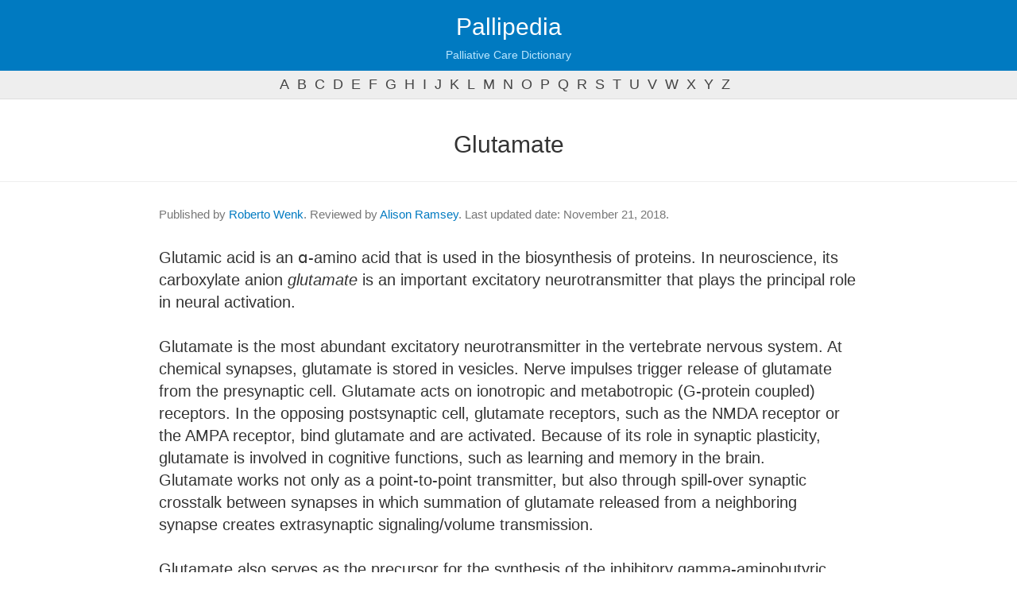

--- FILE ---
content_type: text/html; charset=UTF-8
request_url: https://pallipedia.org/glutamate/
body_size: 3258
content:
<!DOCTYPE html>
<html lang="en">
  <head>
    <meta charset="utf-8">
    <meta http-equiv="X-UA-Compatible" content="IE=edge">
    <meta name="viewport" content="width=device-width, initial-scale=1">
    <meta name="description" content="">
    <meta name="author" content="">
    <link rel="shortcut icon" href="https://pallipedia.org/favicon.ico">
    <title>What is Glutamate - Meaning and definition - Pallipedia</title>
    <meta name="language" content="en" />
    <link href="https://pallipedia.org/css/bootstrap.min.css" rel="stylesheet">
    <link href="https://pallipedia.org/css/template.css?v=240325" rel="stylesheet">    
	<link rel="shortcut icon" href="./favicon.ico" type="image/x-icon" />
	<link rel="apple-touch-icon" href="./apple-touch-icon.png" />
	<link rel="apple-touch-icon" sizes="57x57" href="./apple-touch-icon-57x57.png" />
	<link rel="apple-touch-icon" sizes="72x72" href="./apple-touch-icon-72x72.png" />
	<link rel="apple-touch-icon" sizes="76x76" href="./apple-touch-icon-76x76.png" />
	<link rel="apple-touch-icon" sizes="114x114" href="./apple-touch-icon-114x114.png" />
	<link rel="apple-touch-icon" sizes="120x120" href="./apple-touch-icon-120x120.png" />
	<link rel="apple-touch-icon" sizes="144x144" href="./apple-touch-icon-144x144.png" />
	<link rel="apple-touch-icon" sizes="152x152" href="./apple-touch-icon-152x152.png" />
	<script src="https://pallipedia.org/js/jquery.min.js"></script>
	<script src="https://pallipedia.org/js/bootstrap.min.js"></script>
    <!--[if lt IE 9]>
      <script src="https://oss.maxcdn.com/libs/html5shiv/3.7.0/html5shiv.js"></script>
      <script src="https://oss.maxcdn.com/libs/respond.js/1.4.2/respond.min.js"></script>
    <![endif]-->
  </head>
  <body role="document">    <div class="navbar navbar-inverse navbar-fixed-top" role="navigation">
      <div class="container-fluid">
        <div class="navbar-header">
		  <a class="navbar-brand" style="margin-left:0" href="https://pallipedia.org/">Pallipedia</a>
          <p class="navbar-slogan">Palliative Care Dictionary</p>
        </div>
      </div>
    </div><!--/.navbar -->
  <ul class="letters hide show-s"><li><a href="https://pallipedia.org/letter/a/">a</a></li><li><a href="https://pallipedia.org/letter/b/">b</a></li><li><a href="https://pallipedia.org/letter/c/">c</a></li><li><a href="https://pallipedia.org/letter/d/">d</a></li><li><a href="https://pallipedia.org/letter/e/">e</a></li><li><a href="https://pallipedia.org/letter/f/">f</a></li><li><a href="https://pallipedia.org/letter/g/">g</a></li><li><a href="https://pallipedia.org/letter/h/">h</a></li><li><a href="https://pallipedia.org/letter/i/">i</a></li><li><a href="https://pallipedia.org/letter/j/">j</a></li><li><a href="https://pallipedia.org/letter/k/">k</a></li><li><a href="https://pallipedia.org/letter/l/">l</a></li><li><a href="https://pallipedia.org/letter/m/">m</a></li><li><a href="https://pallipedia.org/letter/n/">n</a></li><li><a href="https://pallipedia.org/letter/o/">o</a></li><li><a href="https://pallipedia.org/letter/p/">p</a></li><li><a href="https://pallipedia.org/letter/q/">q</a></li><li><a href="https://pallipedia.org/letter/r/">r</a></li><li><a href="https://pallipedia.org/letter/s/">s</a></li><li><a href="https://pallipedia.org/letter/t/">t</a></li><li><a href="https://pallipedia.org/letter/u/">u</a></li><li><a href="https://pallipedia.org/letter/v/">v</a></li><li><a href="https://pallipedia.org/letter/w/">w</a></li><li><a href="https://pallipedia.org/letter/x/">x</a></li><li><a href="https://pallipedia.org/letter/y/">y</a></li><li><a href="https://pallipedia.org/letter/z/">z</a></li></ul>
	<div class="main container-fluid">
    <div class="container-fluid" role="main">
    		
		<style type="text/css">
h2{margin-top: 25px;text-align: center;margin-bottom: 30px;font-weight: 300}
section.definition{font-size: 20px;border-top: 1px solid #eee;padding-top: 30px;padding-bottom: 30px}
section.definition.even{background-color:#f2faff !important;border-top: 1px solid #d6f0ff;}
section.definition .reference{font-size:14px;color:#aaa;margin-top: 20px}
section.definition .reference a{color:#aaa;text-decoration: underline;}

.related-terms{text-align: center;margin-bottom:-80px;margin-top:0px;padding-top: 20px;padding-bottom:30px;background-color: #fafafa;border-top:1px solid #eee;}
.related-terms a,.related-terms a:visited{color:#007AC1 !important;}

form{max-width:350px;margin:20px auto;margin-top:50px;text-align: center}
form label{font-size:20px;color:#777}
form input{font-size:20px !important;line-height: auto;height: auto !important;width:100%;margin-bottom: 5px}
.bg-warning{padding:20px;margin-top: 40px;background-color: #f2faff}
.bg-warning p{font-size:34px;}
</style>


<h2>Glutamate</h2>

</div></div>
	<section class="definition">
		<div class="container-fluid">
						<div class="authors">
				<p>
					Published by <a href="https://pallipedia.org/team/roberto-wenk/">Roberto Wenk</a>. 
													Reviewed by <a href="https://pallipedia.org/team/alison-ramsey/">Alison Ramsey</a>.
													Last updated date: November 21, 2018. 
				</p>
			</div>
			Glutamic acid is an ɑ-amino acid that is used in the biosynthesis of proteins. In neuroscience, its carboxylate anion<i> glutamate</i> is an important excitatory neurotransmitter that plays the principal role in neural activation.<br />
<br />
Glutamate is the most abundant excitatory neurotransmitter in the vertebrate nervous system. At chemical synapses, glutamate is stored in vesicles. Nerve impulses trigger release of glutamate from the presynaptic cell. Glutamate acts on ionotropic and metabotropic (G-protein coupled) receptors. In the opposing postsynaptic cell, glutamate receptors, such as the NMDA receptor or the AMPA receptor, bind glutamate and are activated. Because of its role in synaptic plasticity, glutamate is involved in cognitive functions, such as learning and memory in the brain.<br />
Glutamate works not only as a point-to-point transmitter, but also through spill-over synaptic crosstalk between synapses in which summation of glutamate released from a neighboring synapse creates extrasynaptic signaling/volume transmission.<br />
<br />
Glutamate also serves as the precursor for the synthesis of the inhibitory gamma-aminobutyric acid (GABA) in GABA-ergic neurons. This reaction is catalyzed by glutamate decarboxylase (GAD), which is most abundant in the cerebellum and pancreas.			<p class="reference"><a target="_blank" href="https://en.wikipedia.org/wiki/Glutamic_acid">Wikipedia, the free encyclopedia. Internet. Accessed on January 18, 2016</a>.</p>		</div>
	</section>



<hr>
<div class="text-center">
	<h4>To cite</h4>
	<p id="to_cite">Glutamate. IAHPC Pallipedia. <a href="https://pallipedia.org/glutamate/">https://pallipedia.org/glutamate/</a>. Accessed </p>
	<p><button id="to_cite_button" onclick="copyToClip(document.getElementById('to_cite').innerHTML)" class="btn btn-default btn-xs">Copy</button></p>
	<script type="text/javascript">
	function copyToClip(str) {
	  function listener(e) {
	    e.clipboardData.setData("text/html", str);
	    e.clipboardData.setData("text/plain", str);
	    e.preventDefault();
	  }
	  document.addEventListener("copy", listener);
	  document.execCommand("copy");
	  document.removeEventListener("copy", listener);
	  $("#to_cite_button").html("Copied!");
	};
	var now=new Date();
	const m = ["January", "February", "March", "April", "May", "June","July", "August", "September", "October", "November", "December"];
	now=m[now.getMonth()]+' '+now.getDate()+', '+now.getFullYear();
	document.getElementById('to_cite').innerHTML=document.getElementById('to_cite').innerHTML+now+".";
	</script>
</div>

<hr>
<form action="https://pallipedia.org/search/" method="get">
	<label for="keyword">Want to continue searching?</label>
	<input type="text" name="keyword" id="keyword" class="form-control text-center" />
	<input type="submit" value="Search" class="btn btn-md btn-primary" />
</form>
</div></div>
	<footer>

        <div class="container-fluid">
            <div class="row">
                <div class="col-sm-6 text-left">
                    <p>Pallipedia© is a registered trademark of IAHPC.<br>
                    <a href="/about/">About Pallipedia</a></p>
                </div>
                <div class="col-sm-6 text-right">
                    <a href="http://hospicecare.com/" target="_blank"><img src="https://pallipedia.org/images/iahpc-logo-transparent.png" style="width:120px;margin-top:-20px" /></a>
                </div>
            </div>
            <br />
						<p style="color:#555" class="text-justify"><u>​Disclaimer</u>. Pallipedia does not endorse or recommend any commercial products, processes, or services; therefore, their mention cannot be construed as such. Pallipedia should not be used as guidance to treatment and its purpose is to provide users with information to help them better understand conditions and the current range of approaches related to palliative care. Pallipedia urges health care providers and patients to always consult other relevant and up-to-date experts.</p>
			        </div>
    </footer>
<!-- Google tag (gtag.js) -->
<script async src="https://www.googletagmanager.com/gtag/js?id=G-DX8ZZ1TV2V"></script>
<script>
  window.dataLayer = window.dataLayer || [];
  function gtag(){dataLayer.push(arguments);}
  gtag('js', new Date());

  gtag('config', 'G-DX8ZZ1TV2V');
</script>


  <script defer src="https://static.cloudflareinsights.com/beacon.min.js/vcd15cbe7772f49c399c6a5babf22c1241717689176015" integrity="sha512-ZpsOmlRQV6y907TI0dKBHq9Md29nnaEIPlkf84rnaERnq6zvWvPUqr2ft8M1aS28oN72PdrCzSjY4U6VaAw1EQ==" data-cf-beacon='{"version":"2024.11.0","token":"f76355479f574675a073c2476e234ac1","r":1,"server_timing":{"name":{"cfCacheStatus":true,"cfEdge":true,"cfExtPri":true,"cfL4":true,"cfOrigin":true,"cfSpeedBrain":true},"location_startswith":null}}' crossorigin="anonymous"></script>
</body>
</html>
<script type="text/javascript">
$(".sidebar-toggle").click(function(e) {
    e.preventDefault();
    $(".sidebar").toggleClass("active");
});
</script>